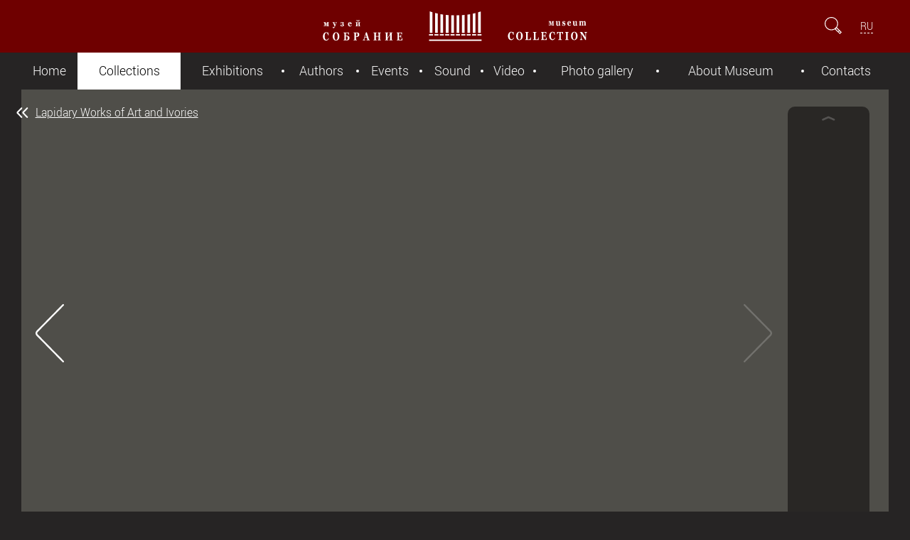

--- FILE ---
content_type: text/html; charset=utf-8
request_url: https://mus-col.com/en/collection/decorative-arts/stone-products/27181/
body_size: 7257
content:
<!DOCTYPE html>
<html lang="en">
	<head>
		<meta charset="utf-8">
		<meta http-equiv="X-UA-Compatible" content="IE=edge">
		<meta name="viewport" content="initial-scale=1.0, maximum-scale=2.0, minimum-scale=1.0, width=device-width, height=device-height"/>
		<meta name="yandex-verification" content="6fa86707950c2b08" />
		<meta http-equiv="Cache-Control" content="max-age=3600, must-revalidate" />
		<title>Hedgehog. Museum Collection</title>
		<meta http-equiv="Content-Type" content="text/html; charset=UTF-8" />
<meta name="robots" content="index, follow" />
<meta name="keywords" content=" Applied and decorative arts, creative work, domestic needs, ADA, metal, ceramics, textile, wood,  technology, carving, painting, embroidery, printing, casting, chiseling, intarsia, Museum Collection, art glass, ceramics, gold, silverware, art bronze, decorative objects,  ornamental stone, utensils, tableware,  interior plastic arts, jeweller, workshops, manufactures, glass houses, mining, bronze-casting,  catalyst,  processing materials.
" />
<meta name="description" content="Decorative Arts and Jewellery" />
<script data-skip-moving="true">(function(w, d) {var v = w.frameCacheVars = {"CACHE_MODE":"HTMLCACHE","storageBlocks":[],"dynamicBlocks":{"LkGdQn":"4690a7ab6b2a","XEVOpk":"6046d63d4d48","lCwCrB":"d41d8cd98f00","4enrz3":"33b8a9c22252"},"AUTO_UPDATE":true,"AUTO_UPDATE_TTL":120,"version":2};var inv = false;if (v.AUTO_UPDATE === false){if (v.AUTO_UPDATE_TTL && v.AUTO_UPDATE_TTL > 0){var lm = Date.parse(d.lastModified);if (!isNaN(lm)){var td = new Date().getTime();if ((lm + v.AUTO_UPDATE_TTL * 1000) >= td){w.frameRequestStart = false;w.preventAutoUpdate = true;return;}inv = true;}}else{w.frameRequestStart = false;w.preventAutoUpdate = true;return;}}var r = w.XMLHttpRequest ? new XMLHttpRequest() : (w.ActiveXObject ? new w.ActiveXObject("Microsoft.XMLHTTP") : null);if (!r) { return; }w.frameRequestStart = true;var m = v.CACHE_MODE; var l = w.location; var x = new Date().getTime();var q = "?bxrand=" + x + (l.search.length > 0 ? "&" + l.search.substring(1) : "");var u = l.protocol + "//" + l.host + l.pathname + q;r.open("GET", u, true);r.setRequestHeader("BX-ACTION-TYPE", "get_dynamic");r.setRequestHeader("X-Bitrix-Composite", "get_dynamic");r.setRequestHeader("BX-CACHE-MODE", m);r.setRequestHeader("BX-CACHE-BLOCKS", v.dynamicBlocks ? JSON.stringify(v.dynamicBlocks) : "");if (inv){r.setRequestHeader("BX-INVALIDATE-CACHE", "Y");}try { r.setRequestHeader("BX-REF", d.referrer || "");} catch(e) {}if (m === "APPCACHE"){r.setRequestHeader("BX-APPCACHE-PARAMS", JSON.stringify(v.PARAMS));r.setRequestHeader("BX-APPCACHE-URL", v.PAGE_URL ? v.PAGE_URL : "");}r.onreadystatechange = function() {if (r.readyState != 4) { return; }var a = r.getResponseHeader("BX-RAND");var b = w.BX && w.BX.frameCache ? w.BX.frameCache : false;if (a != x || !((r.status >= 200 && r.status < 300) || r.status === 304 || r.status === 1223 || r.status === 0)){var f = {error:true, reason:a!=x?"bad_rand":"bad_status", url:u, xhr:r, status:r.status};if (w.BX && w.BX.ready && b){BX.ready(function() {setTimeout(function(){BX.onCustomEvent("onFrameDataRequestFail", [f]);}, 0);});}w.frameRequestFail = f;return;}if (b){b.onFrameDataReceived(r.responseText);if (!w.frameUpdateInvoked){b.update(false);}w.frameUpdateInvoked = true;}else{w.frameDataString = r.responseText;}};r.send();var p = w.performance;if (p && p.addEventListener && p.getEntries && p.setResourceTimingBufferSize){var e = 'resourcetimingbufferfull';var h = function() {if (w.BX && w.BX.frameCache && w.BX.frameCache.frameDataInserted){p.removeEventListener(e, h);}else {p.setResourceTimingBufferSize(p.getEntries().length + 50);}};p.addEventListener(e, h);}})(window, document);</script>
<script data-skip-moving="true">(function(w, d, n) {var cl = "bx-core";var ht = d.documentElement;var htc = ht ? ht.className : undefined;if (htc === undefined || htc.indexOf(cl) !== -1){return;}var ua = n.userAgent;if (/(iPad;)|(iPhone;)/i.test(ua)){cl += " bx-ios";}else if (/Windows/i.test(ua)){cl += ' bx-win';}else if (/Macintosh/i.test(ua)){cl += " bx-mac";}else if (/Linux/i.test(ua) && !/Android/i.test(ua)){cl += " bx-linux";}else if (/Android/i.test(ua)){cl += " bx-android";}cl += (/(ipad|iphone|android|mobile|touch)/i.test(ua) ? " bx-touch" : " bx-no-touch");cl += w.devicePixelRatio && w.devicePixelRatio >= 2? " bx-retina": " bx-no-retina";if (/AppleWebKit/.test(ua)){cl += " bx-chrome";}else if (/Opera/.test(ua)){cl += " bx-opera";}else if (/Firefox/.test(ua)){cl += " bx-firefox";}ht.className = htc ? htc + " " + cl : cl;})(window, document, navigator);</script>


<link href="/local/templates/.default/components/bitrix/catalog/museum/style.css?1484231509697" type="text/css"  rel="stylesheet" />
<link href="/_assets/css/tooltipster.min.css?15620573286946" type="text/css"  rel="stylesheet" />
<link href="/local/templates/.default/components/bitrix/main.share/.default/style.min.css?14842315811293" type="text/css"  rel="stylesheet" />
<link href="/_assets/css/style.min.css?1732204592105079" type="text/css"  data-template-style="true"  rel="stylesheet" />
<link href="/_assets/css/jplayer.min.css?158893809411384" type="text/css"  data-template-style="true"  rel="stylesheet" />
<link href="/_assets/css/style2.css?15888497533979" type="text/css"  data-template-style="true"  rel="stylesheet" />
<link href="/_assets/css/fancy.min.css?15620573275599" type="text/css"  data-template-style="true"  rel="stylesheet" />
<link href="/local/templates/.default/components/bitrix/form.result.new/expo/style.css?15656096691353" type="text/css"  data-template-style="true"  rel="stylesheet" />
<link href="/local/templates/museum-component/styles.css?15616387254817" type="text/css"  data-template-style="true"  rel="stylesheet" />







		
		<link rel="shortcut icon" type="image/x-icon" href="/favicon.ico" />
		
		
<meta property="og:title" content="Hedgehog" />
	
<meta property="og:description" content="..." />		

	</head>
	
	<body>
			<header>
			<div class="header-container">
				<div class="left-side">
					<a id="hamburger" href="#" title=""></a>
				</div>
				<a id="top-logo" href="/en/" title=""></a>
				<div class="right-side">
					<form id="search-form" action="/en/search/">
						<input id="search-field" type="search" name="q" placeholder="Search" />
						<input type="submit" />
						<a id="show-field" href="#"></a>
					</form>
					
										<div id="languages">
					<a href="/collection/decorative-arts/stone-products/">RU</a>					</div>
									</div>
			</div>
		</header>
		
			<div id="bxdynamic_LkGdQn_start" style="display:none"></div>
<nav>
	<a id="nav-close" href="#" title=""></a>
	
		<ul>
									<li><a href="/en/">Home</a></li>
						
									<li class="current"><a href="/en/collection/" class="act">Collections</a></li>
						
									<li><a href="/en/exhibition/">Exhibitions </a></li>
						
									<li><a href="/en/the-authors/">Authors</a></li>
						
									<li><a href="/en/events/">Events</a></li>
						
									<li><a href="/en/music-library/groups.php">Sound</a></li>
						
									<li><a href="/en/the-video-archive/">Video</a></li>
						
									<li><a href="/en/gallery/">Photo gallery</a></li>
						
									<li><a href="/en/about/">About Museum</a></li>
						
									<li><a href="/en/contacts/">Contacts</a></li>
						
			</ul>
	
</nav><div id="bxdynamic_LkGdQn_end" style="display:none"></div>				
		
		<div id="wrapper">
			<main role="main">


				

				<article class="exhibit">
					<hgroup>
						 <a class="back" href="/en/collection/decorative-arts/stone-products/">Lapidary Works of Art and Ivories</a> 						<h1>Hedgehog</h1>
					</hgroup>
										<section class="media" >
						<div class="viewer">
							<section id="photoroom">
								<div class="frame">
									<ul>
																				<li class='for_repeat' thumb_src="/_assets/images/no-item-image.svg"></li>
																														<li class='for_repeat' thumb_src="/_assets/images/no-item-image.svg"></li>
									</ul>
								</div>
								<div class="photo-list">
									<div class="frame">
										<ul></ul>
									</div>
								</div>
							</section>
							<section id="videoroom">
								<div id="jplayer_container_video"></div>
							</section>
							<section id="audioroom">
								<div id="jplayer_container_audio"></div>
							</section>
						</div>
						
						
						
						
						<div class="toolspanel">
							<div class="title">
								<!--div class="title-wrap">
									<h4>Hedgehog</h4>
									<h5>Germany, Idar-Oberstein</h5>
								</div-->
							</div>
							<div class="audios">
															</div>
							<div class="videos">
															</div>
							<div class="photos">
								<button class="zoom-out"></button>
								<button class="photos-trigger"></button>
								<button class="zoom-in"></button>
							</div>
						</div>
					</section>
					<section class="description">
						<div class="content">
								<div class="title-wrap">
									<h4>Hedgehog</h4>
																	</div>

<p>Germany, Idar-Oberstein</p>

<p>The 20th century</p>

<p><a href="/en/the-authors/10289/">Wild, Manfred</a>, Emile Becker firm</p>

<p>Obsidian; carving, polishing</p>

<p>Инв.965MC647/ДПИ</p>

							<p>&nbsp;</p>
							
							
						
							
							
														
							
							
 <ul class="post-links"><li><a href="http://www.facebook.com/share.php?u=https://mus-col.com/en/collection/decorative-arts/stone-products/27181/&t=Hedgehog" onclick="return fbs_click('https://mus-col.com/en/collection/decorative-arts/stone-products/27181/', 'Hedgehog');" target="_blank" class="facebook" title="Facebook"></a>
</li><li><a href="http://twitter.com/home/?status=https://mus-col.com/en/collection/decorative-arts/stone-products/27181/+Hedgehog" onclick="return twitter_click_1('https://mus-col.com/en/collection/decorative-arts/stone-products/27181/');" target="_blank" class="twitter" title="Twitter"></a>
</li><li><a href="http://vkontakte.ru/share.php?url=https://mus-col.com/en/collection/decorative-arts/stone-products/27181/" onclick="return vk_click('https://mus-col.com/en/collection/decorative-arts/stone-products/27181/');" target="_blank" class="vk" title="Vkontakte"></a>
</li></ul>							
			

			
						</div>
						<aside>
								<h3>Other exhibits</h3>
	<ul class="simple-list">						
					<li>
				<a href="/en/collection/decorative-arts/stone-products/27180/" >
					<div class="miniature">
												<img src="/upload/resize_cache/iblock/ee2/302_302_2/964MC659_DPI_0.jpg" />
					</div>
					<div class="info">
											<h4>Teddy-bear </h4>
						<h6>
						Wild, Manfred<br/>Emile Becker firm<br/>The 20th century<br>Инв.964MC659/ДПИ</h6>
					</div>
				</a>
			</li>
					<li>
				<a href="/en/collection/decorative-arts/stone-products/27178/" >
					<div class="miniature">
												<img src="/upload/resize_cache/iblock/75f/302_302_2/962MC599_DPI_0.jpg" />
					</div>
					<div class="info">
											<h4>Labrador dog</h4>
						<h6>
						Wild, Manfred<br/>Emile Becker firm<br/>The 20th century<br>Инв.962MC599/ДПИ</h6>
					</div>
				</a>
			</li>
					<li>
				<a href="/en/collection/decorative-arts/stone-products/27177/" >
					<div class="miniature">
												<img src="/upload/resize_cache/iblock/323/302_302_2/961MC641_DPI_0.jpg" />
					</div>
					<div class="info">
											<h4>Squirrel with acorn </h4>
						<h6>
						Wild, Manfred<br/>The 20th century<br>Инв.961MC641/ДПИ</h6>
					</div>
				</a>
			</li>
			</ul>
	<a href="/en/collection/decorative-arts/stone-products/" class="back-to-list">Back to the list of exhibits</a>
							
						</aside>
					</section>
				</article>
 
			</main>
			<footer>
				<div class="footer-container">
			<div id="bxdynamic_XEVOpk_start" style="display:none"></div>

	
				<div class="left-side">
		<a id="bottom-logo" href="/"></a>
		<ul class="bottom-menu">
								
					<li><a href="/en/">Home</a></li>
					
										
					<li><a href="/en/collection/">Collections</a></li>
					
										
					<li><a href="/en/exhibition/">Exhibitions </a></li>
					
										
					<li><a href="/en/the-authors/">Authors</a></li>
					
							</ul>
		<ul class="bottom-menu">
								
					<li><a href="/en/events/">Events</a></li>
					
										
					<li><a href="/en/music-library/groups.php">Sound</a></li>
					
										
					<li><a href="/en/the-video-archive/">Video</a></li>
					
										
					<li><a href="/en/gallery/">Photo gallery</a></li>
					
							</ul>
		<ul class="bottom-menu">
								
					<li><a href="/en/about/">About Museum</a></li>
					
										
					<li><a href="/en/contacts/">Contacts</a></li>
					
							</ul>
	</div>

<div id="bxdynamic_XEVOpk_end" style="display:none"></div>					
					<div class="right-side">
						<ul id="social-links">
							<!--li><a id="social-facebook" href="https://www.facebook.com/SobranieMuseum/" title="Page Facebook" target="_blank"></a></li>
							<li><a id="social-tamtam" href="https://tamtam.chat/mus_col" title="Page TamTam" target="_blank"></a></li>
							<li><a id="social-ok" href="https://www.ok.ru/group/59413191393318" title="Page OK" target="_blank"></a></li>
							<li><a id="social-instagram" href="https://Instagram.com/sobraniemuseum/" title="Page Instagram" target="_blank"></a></li-->
							<li><a id="social-youtube" href="https://www.youtube.com/channel/UCDQS_RNPn_pp-1E_kw2MlsQ" title="Page Youtube" target="_blank"></a></li>
							<li><a id="social-vk" href="https://vk.com/sobraniemuseum" title="Page VK" target="_blank"></a></li>
							<li><a id="social-telegram" href="https://t.me/mus_col" title="Page Telegram" target="_blank"></a></li>				
						</ul>
						<a id="offer" href="#exponat-form" class="button open-modal">To offer an item to&nbsp;the&nbsp;museum</a>
						
												
						

					</div>
				</div>
				<div id="cellar">
					<h6 id="copyrights">© Museum Collection, 2016&ndash;2026</h6>
					<h6 id="garin"><a href="/about/privacy.php"></a></h6>
					<div id="bxdynamic_lCwCrB_start" style="display:none"></div><div id="bxdynamic_lCwCrB_end" style="display:none"></div>				</div>


				<div class="footer-container">
						<div class="disclaimer">
						The content of the website, including text information, photos, audio and videos, is intended only for personal 
						noncommercial use, including the educational, scientific and enlightening purposes. In case of using materials the resource 
						should be identified with the reference to an active hyperlink to the page of this website.						</div>					
				</div>

			</footer>
		</div>
		
<div id="bxdynamic_4enrz3_start" style="display:none"></div><div id="exponat-form" class="hidden">
<div id="exponat-form-errors"></div>

	



<form name="FORM_NEWEXPO_EN" action="/en/collection/decorative-arts/stone-products/27181/" method="POST" enctype="multipart/form-data" id="exponat-form-form">
<input type="hidden" name="sessid" id="sessid_1" value="" /><input type="hidden" name="WEB_FORM_ID" value="6">


<h1>To offer an item to the Museum</h1>

<div id="exponat-form-errors-a" class="error_text"></div>
	
		<label>Please, introduce yourself</label>
		<input type="text" name="form_text_28" placeholder="Name and family name" class="input_NAME " value=""/>

		
		<label>E-mail for feed back</label>
		<input type="text" name="form_text_29" placeholder="mail@example.com" class="input_EMAIL " value=""/>
				
		
		<label>Contact telephone number</label>
		<input type="text" name="form_text_30" placeholder="+7" class="input_PHONE " value=""/>
		
		

		
		<label>Description</label>
		<textarea name="form_text_31" class="input_COMMENTS" ></textarea>
						<div>
					<label>Upload files</label>
					</div>
							
				
				<input type="file" name="form_file_32" class="input_FILE1" />
				
						
				
				<input type="file" name="form_file_33" class="input_FILE2" />
				
						
				
				<input type="file" name="form_file_34" class="input_FILE3" />
				
						<label style="font-size: 0.8em; margin-top: 0px;">
							
				Limit of the total size of files 12 MB
			</label>
		
						<div class="someclass infoblock">
				<input class="form-control" type="text" name="form_text_a1" placeholder="Address (*)" >
			</div>
			
			
									<div class="inputs">
							<input type="hidden" name="captcha_sid" value="0a68ee1504bc215d6c559e506b33d7fb" class="field_sid_expo" />
							<div class="inputs-group" >
								<img src="/bitrix/tools/captcha.php?captcha_sid=0a68ee1504bc215d6c559e506b33d7fb" width="130" height="50" class="field_container_expo" alt=""/>
															</div>
							<div class="inputs-group">
								<input type="text" id="captcha_word" name="captcha_word" placeholder="Please, insert symbols from the picture (*)" class="">
															</div>
						</div>
						<a id="refresh_expo" href="#" style="font-size: 0.7em;"></a>
			
						
				<input type="submit" value="Send" name="web_form_submit" />
			
						


</form></div><div id="bxdynamic_4enrz3_end" style="display:none"></div>		
		



		
		<!-- Yandex.Metrika counter -->
<noscript><div><img src="https://mc.yandex.ru/watch/35111805" style="position:absolute; left:-9999px;" alt="" /></div></noscript>
<!-- /Yandex.Metrika counter -->
	<script>if(!window.BX)window.BX={};if(!window.BX.message)window.BX.message=function(mess){if(typeof mess==='object'){for(let i in mess) {BX.message[i]=mess[i];} return true;}};</script>
<script>(window.BX||top.BX).message({"JS_CORE_LOADING":"Loading...","JS_CORE_WINDOW_CLOSE":"Close","JS_CORE_WINDOW_EXPAND":"Expand","JS_CORE_WINDOW_NARROW":"Restore","JS_CORE_WINDOW_SAVE":"Save","JS_CORE_WINDOW_CANCEL":"Cancel","JS_CORE_H":"h","JS_CORE_M":"m","JS_CORE_S":"s","JS_CORE_NO_DATA":"- No data -","JSADM_AI_HIDE_EXTRA":"Hide extra items","JSADM_AI_ALL_NOTIF":"All notifications","JSADM_AUTH_REQ":"Authentication is required!","JS_CORE_WINDOW_AUTH":"Log In","JS_CORE_IMAGE_FULL":"Full size","JS_CORE_WINDOW_CONTINUE":"Continue"});</script><script src="/bitrix/js/main/core/core.min.js?1755596232229643"></script><script>BX.Runtime.registerExtension({"name":"main.core","namespace":"BX","loaded":true});</script>
<script>BX.setJSList(["\/bitrix\/js\/main\/core\/core_ajax.js","\/bitrix\/js\/main\/core\/core_promise.js","\/bitrix\/js\/main\/polyfill\/promise\/js\/promise.js","\/bitrix\/js\/main\/loadext\/loadext.js","\/bitrix\/js\/main\/loadext\/extension.js","\/bitrix\/js\/main\/polyfill\/promise\/js\/promise.js","\/bitrix\/js\/main\/polyfill\/find\/js\/find.js","\/bitrix\/js\/main\/polyfill\/includes\/js\/includes.js","\/bitrix\/js\/main\/polyfill\/matches\/js\/matches.js","\/bitrix\/js\/ui\/polyfill\/closest\/js\/closest.js","\/bitrix\/js\/main\/polyfill\/fill\/main.polyfill.fill.js","\/bitrix\/js\/main\/polyfill\/find\/js\/find.js","\/bitrix\/js\/main\/polyfill\/matches\/js\/matches.js","\/bitrix\/js\/main\/polyfill\/core\/dist\/polyfill.bundle.js","\/bitrix\/js\/main\/core\/core.js","\/bitrix\/js\/main\/polyfill\/intersectionobserver\/js\/intersectionobserver.js","\/bitrix\/js\/main\/lazyload\/dist\/lazyload.bundle.js","\/bitrix\/js\/main\/polyfill\/core\/dist\/polyfill.bundle.js","\/bitrix\/js\/main\/parambag\/dist\/parambag.bundle.js"]);
</script>
<script>BX.Runtime.registerExtension({"name":"ui.dexie","namespace":"BX.DexieExport","loaded":true});</script>
<script>BX.Runtime.registerExtension({"name":"ls","namespace":"window","loaded":true});</script>
<script>BX.Runtime.registerExtension({"name":"fx","namespace":"window","loaded":true});</script>
<script>BX.Runtime.registerExtension({"name":"fc","namespace":"window","loaded":true});</script>
<script>(window.BX||top.BX).message({"LANGUAGE_ID":"en","FORMAT_DATE":"DD.MM.YYYY","FORMAT_DATETIME":"DD.MM.YYYY HH:MI:SS","COOKIE_PREFIX":"BITRIX_SM","SERVER_TZ_OFFSET":"10800","UTF_MODE":"Y","SITE_ID":"EN","SITE_DIR":"\/en\/"});</script><script src="/bitrix/js/ui/dexie/dist/dexie.bundle.min.js?1751295314102530"></script>
<script src="/bitrix/js/main/core/core_ls.min.js?17512952462683"></script>
<script src="/bitrix/js/main/core/core_fx.min.js?14915133029768"></script>
<script src="/bitrix/js/main/core/core_frame_cache.min.js?175129531710481"></script>


<script src="/_assets/js/jquery-1.12.4.min.js?150058073397163"></script>
<script src="/_assets/js/jquery.dotdotdot.min.js?15653837516593"></script>
<script src="/_assets/js/jquery.fancySelect.min.js?15653700143581"></script>
<script src="/_assets/js/jquery.sly.min.js?156162130118654"></script>
<script src="/_assets/js/jquery.jplayer.min.js?171093188763140"></script>
<script src="/_assets/js/jquery.jplayer.playlist.min.js?14842314298945"></script>
<script src="/_assets/js/jquery.panzoom.min.js?168785718212752"></script>
<script src="/_assets/js/lazysizes.min.js?17109453167889"></script>
<script src="/_assets/js/main.min.js?17279703337804"></script>
<script src="/local/templates/museum-component/script.min.js?171111549823808"></script>
<script src="/_assets/js/jquery.tooltipster.min.js?156163169317523"></script>
<script src="/local/templates/.default/components/bitrix/main.share/.default/script.min.js?1484231581468"></script>

<script>
			var video_params = {
				playlist: true,
				target_div: '#jplayer_container_video',
				videolist: [
														]
			};
			var audio_params = {
				target_div: '#jplayer_container_audio',
				playlist_position: 'up',
				audiolist: [
																			]
			};
		</script><script>
if (__function_exists('fbs_click') == false) 
{
function fbs_click(url, title) 
{ 
window.open('http://www.facebook.com/share.php?u='+encodeURIComponent(url)+'&t='+encodeURIComponent(title),'sharer','toolbar=0,status=0,width=626,height=436'); 
return false; 
} 
}
</script>
<script>
if (__function_exists('twitter_click_1') == false) 
{
function twitter_click_1(longUrl) 
{ 
window.open('http://twitter.com/home/?status='+encodeURIComponent(longUrl)+encodeURIComponent(' Hedgehog'),'sharer','toolbar=0,status=0,width=726,height=436'); 
return false; 
} 
}
</script>
<script>
if (__function_exists('vk_click') == false) 
{
function vk_click(url) 
{ 
window.open('http://vkontakte.ru/share.php?url='+encodeURIComponent(url),'sharer','toolbar=0,status=0,width=626,height=436'); 
return false; 
} 
}
</script>
<script type="text/javascript" id="js">	
				$(document).ready(function(){
						$("a", "#detail_text").each(function() {
				var ahref = $(this).attr('href'); var atarget = $(this).attr('target');
				if (ahref!=''){
					ahref = ahref.trim(); ahref = ahref.toLowerCase();
					if (!atarget) { atarget=''; }
					atarget = atarget.trim(); atarget = atarget.toLowerCase();
					if (ahref.substring(0,4)=='http' && atarget=='') { $(this).attr('target', '_blank'); }
				}
			});
		});
	</script>

<script type="text/javascript" >
   (function(m,e,t,r,i,k,a){m[i]=m[i]||function(){(m[i].a=m[i].a||[]).push(arguments)};
   m[i].l=1*new Date();
   for (var j = 0; j < document.scripts.length; j++) {if (document.scripts[j].src === r) { return; }}
   k=e.createElement(t),a=e.getElementsByTagName(t)[0],k.async=1,k.src=r,a.parentNode.insertBefore(k,a)})
   (window, document, "script", "https://mc.yandex.ru/metrika/tag.js", "ym");

   ym(35111805, "init", {
        clickmap:true,
        trackLinks:true,
        accurateTrackBounce:true
   });
</script>
</body>
</html><!--db820e375f2f819cddcaf1c7e8e2286b-->

--- FILE ---
content_type: image/svg+xml
request_url: https://mus-col.com/_assets/images/jplayer-next.svg
body_size: 610
content:
<?xml version="1.0" encoding="utf-8"?>
<!-- Generator: Adobe Illustrator 17.0.0, SVG Export Plug-In . SVG Version: 6.00 Build 0)  -->
<!DOCTYPE svg PUBLIC "-//W3C//DTD SVG 1.1//EN" "http://www.w3.org/Graphics/SVG/1.1/DTD/svg11.dtd">
<svg version="1.1" id="Слой_1" xmlns="http://www.w3.org/2000/svg" xmlns:xlink="http://www.w3.org/1999/xlink" x="0px" y="0px"
	 width="16.055px" height="12.604px" viewBox="-0.261 -0.189 16.055 12.604" enable-background="new -0.261 -0.189 16.055 12.604"
	 xml:space="preserve">
<g>
	<g>
		<polygon fill="#AAAAAA" points="0.239,0.767 7.918,6.113 0.239,11.458 		"/>
		<path fill="#9B9B9B" d="M-0.261,12.415V-0.189l9.055,6.302L-0.261,12.415z M0.739,1.725v8.776l6.305-4.389L0.739,1.725z"/>
	</g>
	<g>
		<polygon fill="#AAAAAA" points="7.239,0.767 14.918,6.113 7.239,11.458 		"/>
		<path fill="#9B9B9B" d="M6.739,12.415V-0.189l9.055,6.302L6.739,12.415z M7.739,1.725v8.776l6.305-4.389L7.739,1.725z"/>
	</g>
</g>
</svg>


--- FILE ---
content_type: image/svg+xml
request_url: https://mus-col.com/_assets/images/post-link-tw.svg
body_size: 1267
content:
<?xml version="1.0" encoding="utf-8"?>
<!-- Generator: Adobe Illustrator 17.0.0, SVG Export Plug-In . SVG Version: 6.00 Build 0)  -->
<!DOCTYPE svg PUBLIC "-//W3C//DTD SVG 1.1//EN" "http://www.w3.org/Graphics/SVG/1.1/DTD/svg11.dtd">
<svg version="1.1" id="Слой_1" xmlns="http://www.w3.org/2000/svg" xmlns:xlink="http://www.w3.org/1999/xlink" x="0px" y="0px"
	 width="30px" height="30px" viewBox="0 0 30 30" enable-background="new 0 0 30 30" xml:space="preserve">
<path fill="#66CCFF" d="M27.36,0c0.72,0,1.34,0.26,1.86,0.78S30,1.92,30,2.64v24.72c0,0.72-0.26,1.34-0.779,1.86
	C28.7,29.74,28.08,30,27.36,30H2.641c-0.721,0-1.34-0.26-1.86-0.78S0,28.08,0,27.36V2.64C0,1.92,0.26,1.3,0.78,0.78
	C1.301,0.26,1.92,0,2.641,0H27.36z M24.211,10.26C25.15,9.6,25.939,8.78,26.58,7.8c-0.92,0.42-1.83,0.67-2.729,0.75
	c1.021-0.58,1.72-1.45,2.101-2.61C24.99,6.5,23.98,6.88,22.92,7.08c-0.939-1-2.09-1.5-3.449-1.5c-1.32,0-2.445,0.465-3.375,1.395
	c-0.93,0.93-1.395,2.055-1.395,3.375c0,0.4,0.039,0.76,0.119,1.08c-1.9-0.1-3.705-0.585-5.415-1.455
	C7.695,9.105,6.23,7.93,5.01,6.45c-0.42,0.72-0.629,1.52-0.629,2.4c0,1.7,0.709,3.02,2.129,3.96c-0.76-0.02-1.479-0.22-2.159-0.6
	v0.06c-0.021,1.12,0.33,2.12,1.05,3c0.721,0.88,1.64,1.43,2.76,1.65C7.74,17.04,7.32,17.1,6.9,17.1c-0.3,0-0.6-0.03-0.9-0.09
	c0.32,0.96,0.891,1.745,1.711,2.355c0.819,0.61,1.729,0.925,2.729,0.945c-1.739,1.36-3.71,2.04-5.91,2.04
	c-0.26,0-0.63-0.02-1.11-0.06c2.221,1.42,4.65,2.13,7.291,2.13c2.76,0,5.229-0.705,7.41-2.115c2.18-1.41,3.819-3.375,4.92-5.895
	c0.799-1.86,1.199-3.7,1.199-5.52C24.24,10.61,24.23,10.4,24.211,10.26z"/>
</svg>
